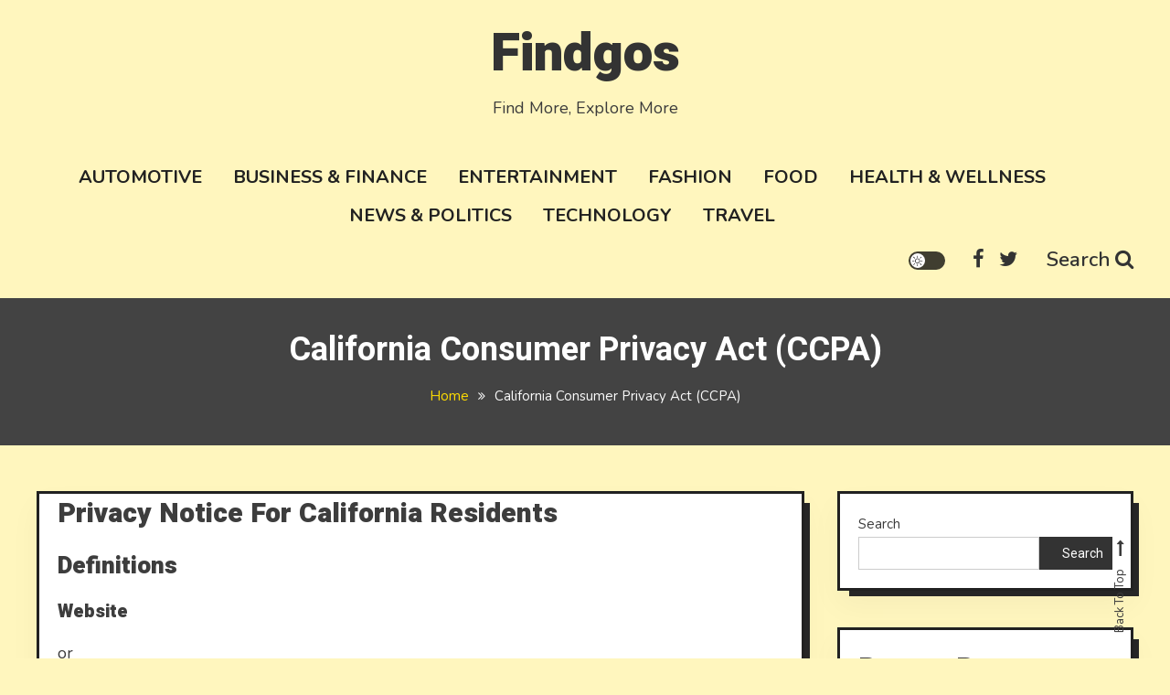

--- FILE ---
content_type: text/html; charset=UTF-8
request_url: https://findgos.com/california-consumer-privacy-act-ccpa/
body_size: 17528
content:
<!doctype html>
<html lang="en-US" prefix="og: https://ogp.me/ns#">
<head>
	<meta charset="UTF-8">
	<meta name="viewport" content="width=device-width, initial-scale=1">
	<link rel="profile" href="https://gmpg.org/xfn/11">

	
<!-- Search Engine Optimization by Rank Math - https://rankmath.com/ -->
<title>California Consumer Privacy Act (CCPA) - Findgos</title>
<meta name="description" content="or"/>
<meta name="robots" content="follow, index, max-snippet:-1, max-video-preview:-1, max-image-preview:large"/>
<link rel="canonical" href="https://findgos.com/california-consumer-privacy-act-ccpa/" />
<meta property="og:locale" content="en_US" />
<meta property="og:type" content="article" />
<meta property="og:title" content="California Consumer Privacy Act (CCPA) - Findgos" />
<meta property="og:description" content="or" />
<meta property="og:url" content="https://findgos.com/california-consumer-privacy-act-ccpa/" />
<meta property="og:site_name" content="Findgos" />
<meta name="twitter:card" content="summary_large_image" />
<meta name="twitter:title" content="California Consumer Privacy Act (CCPA) - Findgos" />
<meta name="twitter:description" content="or" />
<meta name="twitter:label1" content="Time to read" />
<meta name="twitter:data1" content="9 minutes" />
<!-- /Rank Math WordPress SEO plugin -->

<link rel='dns-prefetch' href='//fonts.googleapis.com' />
<link rel="alternate" type="application/rss+xml" title="Findgos &raquo; Feed" href="https://findgos.com/feed/" />
<link rel="alternate" type="application/rss+xml" title="Findgos &raquo; Comments Feed" href="https://findgos.com/comments/feed/" />
<link rel="alternate" title="oEmbed (JSON)" type="application/json+oembed" href="https://findgos.com/wp-json/oembed/1.0/embed?url=https%3A%2F%2Ffindgos.com%2Fcalifornia-consumer-privacy-act-ccpa%2F" />
<link rel="alternate" title="oEmbed (XML)" type="text/xml+oembed" href="https://findgos.com/wp-json/oembed/1.0/embed?url=https%3A%2F%2Ffindgos.com%2Fcalifornia-consumer-privacy-act-ccpa%2F&#038;format=xml" />
<style id='wp-img-auto-sizes-contain-inline-css' type='text/css'>
img:is([sizes=auto i],[sizes^="auto," i]){contain-intrinsic-size:3000px 1500px}
/*# sourceURL=wp-img-auto-sizes-contain-inline-css */
</style>
<style id='wp-emoji-styles-inline-css' type='text/css'>

	img.wp-smiley, img.emoji {
		display: inline !important;
		border: none !important;
		box-shadow: none !important;
		height: 1em !important;
		width: 1em !important;
		margin: 0 0.07em !important;
		vertical-align: -0.1em !important;
		background: none !important;
		padding: 0 !important;
	}
/*# sourceURL=wp-emoji-styles-inline-css */
</style>
<style id='wp-block-library-inline-css' type='text/css'>
:root{--wp-block-synced-color:#7a00df;--wp-block-synced-color--rgb:122,0,223;--wp-bound-block-color:var(--wp-block-synced-color);--wp-editor-canvas-background:#ddd;--wp-admin-theme-color:#007cba;--wp-admin-theme-color--rgb:0,124,186;--wp-admin-theme-color-darker-10:#006ba1;--wp-admin-theme-color-darker-10--rgb:0,107,160.5;--wp-admin-theme-color-darker-20:#005a87;--wp-admin-theme-color-darker-20--rgb:0,90,135;--wp-admin-border-width-focus:2px}@media (min-resolution:192dpi){:root{--wp-admin-border-width-focus:1.5px}}.wp-element-button{cursor:pointer}:root .has-very-light-gray-background-color{background-color:#eee}:root .has-very-dark-gray-background-color{background-color:#313131}:root .has-very-light-gray-color{color:#eee}:root .has-very-dark-gray-color{color:#313131}:root .has-vivid-green-cyan-to-vivid-cyan-blue-gradient-background{background:linear-gradient(135deg,#00d084,#0693e3)}:root .has-purple-crush-gradient-background{background:linear-gradient(135deg,#34e2e4,#4721fb 50%,#ab1dfe)}:root .has-hazy-dawn-gradient-background{background:linear-gradient(135deg,#faaca8,#dad0ec)}:root .has-subdued-olive-gradient-background{background:linear-gradient(135deg,#fafae1,#67a671)}:root .has-atomic-cream-gradient-background{background:linear-gradient(135deg,#fdd79a,#004a59)}:root .has-nightshade-gradient-background{background:linear-gradient(135deg,#330968,#31cdcf)}:root .has-midnight-gradient-background{background:linear-gradient(135deg,#020381,#2874fc)}:root{--wp--preset--font-size--normal:16px;--wp--preset--font-size--huge:42px}.has-regular-font-size{font-size:1em}.has-larger-font-size{font-size:2.625em}.has-normal-font-size{font-size:var(--wp--preset--font-size--normal)}.has-huge-font-size{font-size:var(--wp--preset--font-size--huge)}.has-text-align-center{text-align:center}.has-text-align-left{text-align:left}.has-text-align-right{text-align:right}.has-fit-text{white-space:nowrap!important}#end-resizable-editor-section{display:none}.aligncenter{clear:both}.items-justified-left{justify-content:flex-start}.items-justified-center{justify-content:center}.items-justified-right{justify-content:flex-end}.items-justified-space-between{justify-content:space-between}.screen-reader-text{border:0;clip-path:inset(50%);height:1px;margin:-1px;overflow:hidden;padding:0;position:absolute;width:1px;word-wrap:normal!important}.screen-reader-text:focus{background-color:#ddd;clip-path:none;color:#444;display:block;font-size:1em;height:auto;left:5px;line-height:normal;padding:15px 23px 14px;text-decoration:none;top:5px;width:auto;z-index:100000}html :where(.has-border-color){border-style:solid}html :where([style*=border-top-color]){border-top-style:solid}html :where([style*=border-right-color]){border-right-style:solid}html :where([style*=border-bottom-color]){border-bottom-style:solid}html :where([style*=border-left-color]){border-left-style:solid}html :where([style*=border-width]){border-style:solid}html :where([style*=border-top-width]){border-top-style:solid}html :where([style*=border-right-width]){border-right-style:solid}html :where([style*=border-bottom-width]){border-bottom-style:solid}html :where([style*=border-left-width]){border-left-style:solid}html :where(img[class*=wp-image-]){height:auto;max-width:100%}:where(figure){margin:0 0 1em}html :where(.is-position-sticky){--wp-admin--admin-bar--position-offset:var(--wp-admin--admin-bar--height,0px)}@media screen and (max-width:600px){html :where(.is-position-sticky){--wp-admin--admin-bar--position-offset:0px}}

/*# sourceURL=wp-block-library-inline-css */
</style><style id='wp-block-archives-inline-css' type='text/css'>
.wp-block-archives{box-sizing:border-box}.wp-block-archives-dropdown label{display:block}
/*# sourceURL=https://findgos.com/wp-includes/blocks/archives/style.min.css */
</style>
<style id='wp-block-categories-inline-css' type='text/css'>
.wp-block-categories{box-sizing:border-box}.wp-block-categories.alignleft{margin-right:2em}.wp-block-categories.alignright{margin-left:2em}.wp-block-categories.wp-block-categories-dropdown.aligncenter{text-align:center}.wp-block-categories .wp-block-categories__label{display:block;width:100%}
/*# sourceURL=https://findgos.com/wp-includes/blocks/categories/style.min.css */
</style>
<style id='wp-block-heading-inline-css' type='text/css'>
h1:where(.wp-block-heading).has-background,h2:where(.wp-block-heading).has-background,h3:where(.wp-block-heading).has-background,h4:where(.wp-block-heading).has-background,h5:where(.wp-block-heading).has-background,h6:where(.wp-block-heading).has-background{padding:1.25em 2.375em}h1.has-text-align-left[style*=writing-mode]:where([style*=vertical-lr]),h1.has-text-align-right[style*=writing-mode]:where([style*=vertical-rl]),h2.has-text-align-left[style*=writing-mode]:where([style*=vertical-lr]),h2.has-text-align-right[style*=writing-mode]:where([style*=vertical-rl]),h3.has-text-align-left[style*=writing-mode]:where([style*=vertical-lr]),h3.has-text-align-right[style*=writing-mode]:where([style*=vertical-rl]),h4.has-text-align-left[style*=writing-mode]:where([style*=vertical-lr]),h4.has-text-align-right[style*=writing-mode]:where([style*=vertical-rl]),h5.has-text-align-left[style*=writing-mode]:where([style*=vertical-lr]),h5.has-text-align-right[style*=writing-mode]:where([style*=vertical-rl]),h6.has-text-align-left[style*=writing-mode]:where([style*=vertical-lr]),h6.has-text-align-right[style*=writing-mode]:where([style*=vertical-rl]){rotate:180deg}
/*# sourceURL=https://findgos.com/wp-includes/blocks/heading/style.min.css */
</style>
<style id='wp-block-latest-comments-inline-css' type='text/css'>
ol.wp-block-latest-comments{box-sizing:border-box;margin-left:0}:where(.wp-block-latest-comments:not([style*=line-height] .wp-block-latest-comments__comment)){line-height:1.1}:where(.wp-block-latest-comments:not([style*=line-height] .wp-block-latest-comments__comment-excerpt p)){line-height:1.8}.has-dates :where(.wp-block-latest-comments:not([style*=line-height])),.has-excerpts :where(.wp-block-latest-comments:not([style*=line-height])){line-height:1.5}.wp-block-latest-comments .wp-block-latest-comments{padding-left:0}.wp-block-latest-comments__comment{list-style:none;margin-bottom:1em}.has-avatars .wp-block-latest-comments__comment{list-style:none;min-height:2.25em}.has-avatars .wp-block-latest-comments__comment .wp-block-latest-comments__comment-excerpt,.has-avatars .wp-block-latest-comments__comment .wp-block-latest-comments__comment-meta{margin-left:3.25em}.wp-block-latest-comments__comment-excerpt p{font-size:.875em;margin:.36em 0 1.4em}.wp-block-latest-comments__comment-date{display:block;font-size:.75em}.wp-block-latest-comments .avatar,.wp-block-latest-comments__comment-avatar{border-radius:1.5em;display:block;float:left;height:2.5em;margin-right:.75em;width:2.5em}.wp-block-latest-comments[class*=-font-size] a,.wp-block-latest-comments[style*=font-size] a{font-size:inherit}
/*# sourceURL=https://findgos.com/wp-includes/blocks/latest-comments/style.min.css */
</style>
<style id='wp-block-latest-posts-inline-css' type='text/css'>
.wp-block-latest-posts{box-sizing:border-box}.wp-block-latest-posts.alignleft{margin-right:2em}.wp-block-latest-posts.alignright{margin-left:2em}.wp-block-latest-posts.wp-block-latest-posts__list{list-style:none}.wp-block-latest-posts.wp-block-latest-posts__list li{clear:both;overflow-wrap:break-word}.wp-block-latest-posts.is-grid{display:flex;flex-wrap:wrap}.wp-block-latest-posts.is-grid li{margin:0 1.25em 1.25em 0;width:100%}@media (min-width:600px){.wp-block-latest-posts.columns-2 li{width:calc(50% - .625em)}.wp-block-latest-posts.columns-2 li:nth-child(2n){margin-right:0}.wp-block-latest-posts.columns-3 li{width:calc(33.33333% - .83333em)}.wp-block-latest-posts.columns-3 li:nth-child(3n){margin-right:0}.wp-block-latest-posts.columns-4 li{width:calc(25% - .9375em)}.wp-block-latest-posts.columns-4 li:nth-child(4n){margin-right:0}.wp-block-latest-posts.columns-5 li{width:calc(20% - 1em)}.wp-block-latest-posts.columns-5 li:nth-child(5n){margin-right:0}.wp-block-latest-posts.columns-6 li{width:calc(16.66667% - 1.04167em)}.wp-block-latest-posts.columns-6 li:nth-child(6n){margin-right:0}}:root :where(.wp-block-latest-posts.is-grid){padding:0}:root :where(.wp-block-latest-posts.wp-block-latest-posts__list){padding-left:0}.wp-block-latest-posts__post-author,.wp-block-latest-posts__post-date{display:block;font-size:.8125em}.wp-block-latest-posts__post-excerpt,.wp-block-latest-posts__post-full-content{margin-bottom:1em;margin-top:.5em}.wp-block-latest-posts__featured-image a{display:inline-block}.wp-block-latest-posts__featured-image img{height:auto;max-width:100%;width:auto}.wp-block-latest-posts__featured-image.alignleft{float:left;margin-right:1em}.wp-block-latest-posts__featured-image.alignright{float:right;margin-left:1em}.wp-block-latest-posts__featured-image.aligncenter{margin-bottom:1em;text-align:center}
/*# sourceURL=https://findgos.com/wp-includes/blocks/latest-posts/style.min.css */
</style>
<style id='wp-block-search-inline-css' type='text/css'>
.wp-block-search__button{margin-left:10px;word-break:normal}.wp-block-search__button.has-icon{line-height:0}.wp-block-search__button svg{height:1.25em;min-height:24px;min-width:24px;width:1.25em;fill:currentColor;vertical-align:text-bottom}:where(.wp-block-search__button){border:1px solid #ccc;padding:6px 10px}.wp-block-search__inside-wrapper{display:flex;flex:auto;flex-wrap:nowrap;max-width:100%}.wp-block-search__label{width:100%}.wp-block-search.wp-block-search__button-only .wp-block-search__button{box-sizing:border-box;display:flex;flex-shrink:0;justify-content:center;margin-left:0;max-width:100%}.wp-block-search.wp-block-search__button-only .wp-block-search__inside-wrapper{min-width:0!important;transition-property:width}.wp-block-search.wp-block-search__button-only .wp-block-search__input{flex-basis:100%;transition-duration:.3s}.wp-block-search.wp-block-search__button-only.wp-block-search__searchfield-hidden,.wp-block-search.wp-block-search__button-only.wp-block-search__searchfield-hidden .wp-block-search__inside-wrapper{overflow:hidden}.wp-block-search.wp-block-search__button-only.wp-block-search__searchfield-hidden .wp-block-search__input{border-left-width:0!important;border-right-width:0!important;flex-basis:0;flex-grow:0;margin:0;min-width:0!important;padding-left:0!important;padding-right:0!important;width:0!important}:where(.wp-block-search__input){appearance:none;border:1px solid #949494;flex-grow:1;font-family:inherit;font-size:inherit;font-style:inherit;font-weight:inherit;letter-spacing:inherit;line-height:inherit;margin-left:0;margin-right:0;min-width:3rem;padding:8px;text-decoration:unset!important;text-transform:inherit}:where(.wp-block-search__button-inside .wp-block-search__inside-wrapper){background-color:#fff;border:1px solid #949494;box-sizing:border-box;padding:4px}:where(.wp-block-search__button-inside .wp-block-search__inside-wrapper) .wp-block-search__input{border:none;border-radius:0;padding:0 4px}:where(.wp-block-search__button-inside .wp-block-search__inside-wrapper) .wp-block-search__input:focus{outline:none}:where(.wp-block-search__button-inside .wp-block-search__inside-wrapper) :where(.wp-block-search__button){padding:4px 8px}.wp-block-search.aligncenter .wp-block-search__inside-wrapper{margin:auto}.wp-block[data-align=right] .wp-block-search.wp-block-search__button-only .wp-block-search__inside-wrapper{float:right}
/*# sourceURL=https://findgos.com/wp-includes/blocks/search/style.min.css */
</style>
<style id='wp-block-group-inline-css' type='text/css'>
.wp-block-group{box-sizing:border-box}:where(.wp-block-group.wp-block-group-is-layout-constrained){position:relative}
/*# sourceURL=https://findgos.com/wp-includes/blocks/group/style.min.css */
</style>
<style id='global-styles-inline-css' type='text/css'>
:root{--wp--preset--aspect-ratio--square: 1;--wp--preset--aspect-ratio--4-3: 4/3;--wp--preset--aspect-ratio--3-4: 3/4;--wp--preset--aspect-ratio--3-2: 3/2;--wp--preset--aspect-ratio--2-3: 2/3;--wp--preset--aspect-ratio--16-9: 16/9;--wp--preset--aspect-ratio--9-16: 9/16;--wp--preset--color--black: #000000;--wp--preset--color--cyan-bluish-gray: #abb8c3;--wp--preset--color--white: #ffffff;--wp--preset--color--pale-pink: #f78da7;--wp--preset--color--vivid-red: #cf2e2e;--wp--preset--color--luminous-vivid-orange: #ff6900;--wp--preset--color--luminous-vivid-amber: #fcb900;--wp--preset--color--light-green-cyan: #7bdcb5;--wp--preset--color--vivid-green-cyan: #00d084;--wp--preset--color--pale-cyan-blue: #8ed1fc;--wp--preset--color--vivid-cyan-blue: #0693e3;--wp--preset--color--vivid-purple: #9b51e0;--wp--preset--gradient--vivid-cyan-blue-to-vivid-purple: linear-gradient(135deg,rgb(6,147,227) 0%,rgb(155,81,224) 100%);--wp--preset--gradient--light-green-cyan-to-vivid-green-cyan: linear-gradient(135deg,rgb(122,220,180) 0%,rgb(0,208,130) 100%);--wp--preset--gradient--luminous-vivid-amber-to-luminous-vivid-orange: linear-gradient(135deg,rgb(252,185,0) 0%,rgb(255,105,0) 100%);--wp--preset--gradient--luminous-vivid-orange-to-vivid-red: linear-gradient(135deg,rgb(255,105,0) 0%,rgb(207,46,46) 100%);--wp--preset--gradient--very-light-gray-to-cyan-bluish-gray: linear-gradient(135deg,rgb(238,238,238) 0%,rgb(169,184,195) 100%);--wp--preset--gradient--cool-to-warm-spectrum: linear-gradient(135deg,rgb(74,234,220) 0%,rgb(151,120,209) 20%,rgb(207,42,186) 40%,rgb(238,44,130) 60%,rgb(251,105,98) 80%,rgb(254,248,76) 100%);--wp--preset--gradient--blush-light-purple: linear-gradient(135deg,rgb(255,206,236) 0%,rgb(152,150,240) 100%);--wp--preset--gradient--blush-bordeaux: linear-gradient(135deg,rgb(254,205,165) 0%,rgb(254,45,45) 50%,rgb(107,0,62) 100%);--wp--preset--gradient--luminous-dusk: linear-gradient(135deg,rgb(255,203,112) 0%,rgb(199,81,192) 50%,rgb(65,88,208) 100%);--wp--preset--gradient--pale-ocean: linear-gradient(135deg,rgb(255,245,203) 0%,rgb(182,227,212) 50%,rgb(51,167,181) 100%);--wp--preset--gradient--electric-grass: linear-gradient(135deg,rgb(202,248,128) 0%,rgb(113,206,126) 100%);--wp--preset--gradient--midnight: linear-gradient(135deg,rgb(2,3,129) 0%,rgb(40,116,252) 100%);--wp--preset--font-size--small: 13px;--wp--preset--font-size--medium: 20px;--wp--preset--font-size--large: 36px;--wp--preset--font-size--x-large: 42px;--wp--preset--spacing--20: 0.44rem;--wp--preset--spacing--30: 0.67rem;--wp--preset--spacing--40: 1rem;--wp--preset--spacing--50: 1.5rem;--wp--preset--spacing--60: 2.25rem;--wp--preset--spacing--70: 3.38rem;--wp--preset--spacing--80: 5.06rem;--wp--preset--shadow--natural: 6px 6px 9px rgba(0, 0, 0, 0.2);--wp--preset--shadow--deep: 12px 12px 50px rgba(0, 0, 0, 0.4);--wp--preset--shadow--sharp: 6px 6px 0px rgba(0, 0, 0, 0.2);--wp--preset--shadow--outlined: 6px 6px 0px -3px rgb(255, 255, 255), 6px 6px rgb(0, 0, 0);--wp--preset--shadow--crisp: 6px 6px 0px rgb(0, 0, 0);}:where(.is-layout-flex){gap: 0.5em;}:where(.is-layout-grid){gap: 0.5em;}body .is-layout-flex{display: flex;}.is-layout-flex{flex-wrap: wrap;align-items: center;}.is-layout-flex > :is(*, div){margin: 0;}body .is-layout-grid{display: grid;}.is-layout-grid > :is(*, div){margin: 0;}:where(.wp-block-columns.is-layout-flex){gap: 2em;}:where(.wp-block-columns.is-layout-grid){gap: 2em;}:where(.wp-block-post-template.is-layout-flex){gap: 1.25em;}:where(.wp-block-post-template.is-layout-grid){gap: 1.25em;}.has-black-color{color: var(--wp--preset--color--black) !important;}.has-cyan-bluish-gray-color{color: var(--wp--preset--color--cyan-bluish-gray) !important;}.has-white-color{color: var(--wp--preset--color--white) !important;}.has-pale-pink-color{color: var(--wp--preset--color--pale-pink) !important;}.has-vivid-red-color{color: var(--wp--preset--color--vivid-red) !important;}.has-luminous-vivid-orange-color{color: var(--wp--preset--color--luminous-vivid-orange) !important;}.has-luminous-vivid-amber-color{color: var(--wp--preset--color--luminous-vivid-amber) !important;}.has-light-green-cyan-color{color: var(--wp--preset--color--light-green-cyan) !important;}.has-vivid-green-cyan-color{color: var(--wp--preset--color--vivid-green-cyan) !important;}.has-pale-cyan-blue-color{color: var(--wp--preset--color--pale-cyan-blue) !important;}.has-vivid-cyan-blue-color{color: var(--wp--preset--color--vivid-cyan-blue) !important;}.has-vivid-purple-color{color: var(--wp--preset--color--vivid-purple) !important;}.has-black-background-color{background-color: var(--wp--preset--color--black) !important;}.has-cyan-bluish-gray-background-color{background-color: var(--wp--preset--color--cyan-bluish-gray) !important;}.has-white-background-color{background-color: var(--wp--preset--color--white) !important;}.has-pale-pink-background-color{background-color: var(--wp--preset--color--pale-pink) !important;}.has-vivid-red-background-color{background-color: var(--wp--preset--color--vivid-red) !important;}.has-luminous-vivid-orange-background-color{background-color: var(--wp--preset--color--luminous-vivid-orange) !important;}.has-luminous-vivid-amber-background-color{background-color: var(--wp--preset--color--luminous-vivid-amber) !important;}.has-light-green-cyan-background-color{background-color: var(--wp--preset--color--light-green-cyan) !important;}.has-vivid-green-cyan-background-color{background-color: var(--wp--preset--color--vivid-green-cyan) !important;}.has-pale-cyan-blue-background-color{background-color: var(--wp--preset--color--pale-cyan-blue) !important;}.has-vivid-cyan-blue-background-color{background-color: var(--wp--preset--color--vivid-cyan-blue) !important;}.has-vivid-purple-background-color{background-color: var(--wp--preset--color--vivid-purple) !important;}.has-black-border-color{border-color: var(--wp--preset--color--black) !important;}.has-cyan-bluish-gray-border-color{border-color: var(--wp--preset--color--cyan-bluish-gray) !important;}.has-white-border-color{border-color: var(--wp--preset--color--white) !important;}.has-pale-pink-border-color{border-color: var(--wp--preset--color--pale-pink) !important;}.has-vivid-red-border-color{border-color: var(--wp--preset--color--vivid-red) !important;}.has-luminous-vivid-orange-border-color{border-color: var(--wp--preset--color--luminous-vivid-orange) !important;}.has-luminous-vivid-amber-border-color{border-color: var(--wp--preset--color--luminous-vivid-amber) !important;}.has-light-green-cyan-border-color{border-color: var(--wp--preset--color--light-green-cyan) !important;}.has-vivid-green-cyan-border-color{border-color: var(--wp--preset--color--vivid-green-cyan) !important;}.has-pale-cyan-blue-border-color{border-color: var(--wp--preset--color--pale-cyan-blue) !important;}.has-vivid-cyan-blue-border-color{border-color: var(--wp--preset--color--vivid-cyan-blue) !important;}.has-vivid-purple-border-color{border-color: var(--wp--preset--color--vivid-purple) !important;}.has-vivid-cyan-blue-to-vivid-purple-gradient-background{background: var(--wp--preset--gradient--vivid-cyan-blue-to-vivid-purple) !important;}.has-light-green-cyan-to-vivid-green-cyan-gradient-background{background: var(--wp--preset--gradient--light-green-cyan-to-vivid-green-cyan) !important;}.has-luminous-vivid-amber-to-luminous-vivid-orange-gradient-background{background: var(--wp--preset--gradient--luminous-vivid-amber-to-luminous-vivid-orange) !important;}.has-luminous-vivid-orange-to-vivid-red-gradient-background{background: var(--wp--preset--gradient--luminous-vivid-orange-to-vivid-red) !important;}.has-very-light-gray-to-cyan-bluish-gray-gradient-background{background: var(--wp--preset--gradient--very-light-gray-to-cyan-bluish-gray) !important;}.has-cool-to-warm-spectrum-gradient-background{background: var(--wp--preset--gradient--cool-to-warm-spectrum) !important;}.has-blush-light-purple-gradient-background{background: var(--wp--preset--gradient--blush-light-purple) !important;}.has-blush-bordeaux-gradient-background{background: var(--wp--preset--gradient--blush-bordeaux) !important;}.has-luminous-dusk-gradient-background{background: var(--wp--preset--gradient--luminous-dusk) !important;}.has-pale-ocean-gradient-background{background: var(--wp--preset--gradient--pale-ocean) !important;}.has-electric-grass-gradient-background{background: var(--wp--preset--gradient--electric-grass) !important;}.has-midnight-gradient-background{background: var(--wp--preset--gradient--midnight) !important;}.has-small-font-size{font-size: var(--wp--preset--font-size--small) !important;}.has-medium-font-size{font-size: var(--wp--preset--font-size--medium) !important;}.has-large-font-size{font-size: var(--wp--preset--font-size--large) !important;}.has-x-large-font-size{font-size: var(--wp--preset--font-size--x-large) !important;}
/*# sourceURL=global-styles-inline-css */
</style>

<style id='classic-theme-styles-inline-css' type='text/css'>
/*! This file is auto-generated */
.wp-block-button__link{color:#fff;background-color:#32373c;border-radius:9999px;box-shadow:none;text-decoration:none;padding:calc(.667em + 2px) calc(1.333em + 2px);font-size:1.125em}.wp-block-file__button{background:#32373c;color:#fff;text-decoration:none}
/*# sourceURL=/wp-includes/css/classic-themes.min.css */
</style>
<link rel='stylesheet' id='contact-form-7-css' href='https://findgos.com/wp-content/plugins/contact-form-7/includes/css/styles.css?ver=6.1.4' type='text/css' media='all' />
<link rel='stylesheet' id='crp-style-rounded-thumbs-css' href='https://findgos.com/wp-content/plugins/contextual-related-posts/css/rounded-thumbs.min.css?ver=3.5.2' type='text/css' media='all' />
<style id='crp-style-rounded-thumbs-inline-css' type='text/css'>

			.crp_related.crp-rounded-thumbs a {
				width: 150px;
                height: 150px;
				text-decoration: none;
			}
			.crp_related.crp-rounded-thumbs img {
				max-width: 150px;
				margin: auto;
			}
			.crp_related.crp-rounded-thumbs .crp_title {
				width: 100%;
			}
			
/*# sourceURL=crp-style-rounded-thumbs-inline-css */
</style>
<link rel='stylesheet' id='saaya-fonts-css' href='https://fonts.googleapis.com/css?family=Yanone+Kaffeesatz%3A400%2C700%7CRoboto%3A300%2C400%2C400i%2C500%2C700&#038;subset=latin%2Clatin-ext' type='text/css' media='all' />
<link rel='stylesheet' id='font-awesome-css' href='https://findgos.com/wp-content/themes/saaya/assets/library/font-awesome/css/font-awesome.min.css?ver=4.7.0' type='text/css' media='all' />
<link rel='stylesheet' id='animate-css' href='https://findgos.com/wp-content/themes/saaya/assets/library/animate/animate.min.css?ver=3.5.1' type='text/css' media='all' />
<link rel='stylesheet' id='preloader-css' href='https://findgos.com/wp-content/themes/saaya/assets/css/mt-preloader.css?ver=1.0.4' type='text/css' media='all' />
<link rel='stylesheet' id='saaya-blogger-google-font-css' href='https://fonts.googleapis.com/css?family=Heebo%3A700%2C900%7CNunito%3A400%2C%2C600%2C700&#038;subset=latin%2Clatin-ext' type='text/css' media='all' />
<link rel='stylesheet' id='saaya-parent-style-css' href='https://findgos.com/wp-content/themes/saaya/style.css?ver=1.0.4' type='text/css' media='all' />
<link rel='stylesheet' id='saaya-parent-responsive-css' href='https://findgos.com/wp-content/themes/saaya/assets/css/mt-responsive.css?ver=1.0.4' type='text/css' media='all' />
<link rel='stylesheet' id='saaya-blogger-style-css' href='https://findgos.com/wp-content/themes/saaya-blogger/style.css?ver=1.0.4' type='text/css' media='all' />
<style id='saaya-blogger-style-inline-css' type='text/css'>
.edit-link .post-edit-link,.reply .comment-reply-link,.widget_search .search-submit,.mt-menu-search .mt-form-wrap .search-form .search-submit:hover,article.sticky::before,.post-format-media--quote,.saaya_social_media a:hover,.sk-spinner-pulse,.search-no-results input[type='submit']{background:#FFDD00}
a,a:hover,a:focus,a:active,.entry-cat .cat-links a:hover,.entry-cat a:hover,.entry-footer a:hover,.comment-author .fn .url:hover,.commentmetadata .comment-edit-link,#cancel-comment-reply-link,#cancel-comment-reply-link:before,.logged-in-as a,.widget a:hover,.widget a:hover::before,.widget li:hover::before,.mt-social-icon-wrap li a:hover,#site-navigation ul li a:hover,.banner-sub-title,.entry-title a:hover,.cat-links a:hover,.entry-footer .mt-readmore-btn:hover,.btn-wrapper a:hover,.mt-readmore-btn:hover,.navigation.pagination .nav-links .page-numbers.current,.navigation.pagination .nav-links a.page-numbers:hover,#footer-menu li a:hover,.saaya_latest_posts .mt-post-title a:hover,#mt-scrollup:hover,.menu-toggle:hover,#site-navigation ul li:hover > a,#site-navigation ul li.current-menu-item > a,#site-navigation ul li.current_page_ancestor > a,#site-navigation ul li.current_page_item > a,.mt-form-close a:hover,.site-mode--dark .widget a:hover,.site-mode--dark .widget a:hover:before{color:#FFDD00}
.widget_search .search-submit,.widget_search .search-submit:hover,.navigation.pagination .nav-links .page-numbers.current,.navigation.pagination .nav-links a.page-numbers:hover,.error-404.not-found,.saaya_social_media a:hover,.search-no-results input[type='submit'],.search-no-results input[type='submit']:hover{border-color:#FFDD00}
body{background-color:#FFF6BE}
/*# sourceURL=saaya-blogger-style-inline-css */
</style>
<script type="text/javascript" src="https://findgos.com/wp-includes/js/jquery/jquery.min.js?ver=3.7.1" id="jquery-core-js"></script>
<script type="text/javascript" src="https://findgos.com/wp-includes/js/jquery/jquery-migrate.min.js?ver=3.4.1" id="jquery-migrate-js"></script>
<link rel="https://api.w.org/" href="https://findgos.com/wp-json/" /><link rel="alternate" title="JSON" type="application/json" href="https://findgos.com/wp-json/wp/v2/pages/13" /><link rel="EditURI" type="application/rsd+xml" title="RSD" href="https://findgos.com/xmlrpc.php?rsd" />
<meta name="generator" content="WordPress 6.9" />
<link rel='shortlink' href='https://findgos.com/?p=13' />
<style id="kirki-inline-styles"></style></head>

<body data-rsssl=1 class="wp-singular page-template-default page page-id-13 wp-theme-saaya wp-child-theme-saaya-blogger site-layout--wide site-mode--light right-sidebar">
<a class="skip-link screen-reader-text" href="#content">Skip to content</a>
        <div id="preloader-background">
            <div class="preloader-wrapper">
                <div class="sk-spinner sk-spinner-pulse"></div>
            </div><!-- .preloader-wrapper -->
        </div><!-- #preloader-background -->

<div id="page" class="site">

	<header id="masthead" class="site-header"><div class="mt-logo-row-wrapper clearfix"><div class="mt-container">		<div class="site-branding">
							<p class="site-title"><a href="https://findgos.com/" rel="home">Findgos</a></p>
							<p class="site-description">Find More, Explore More</p>
					</div><!-- .site-branding -->
<div class="mt-social-menu-wrapper">		
		<div class="mt-header-menu-wrap">
			<a class="menu-toggle" href="javascript:void(0)"><i class="fa fa-navicon"></i>Menu</a>
			<nav id="site-navigation" class="main-navigation">
				<div class="menu-main-container"><ul id="primary-menu" class="menu"><li id="menu-item-16" class="menu-item menu-item-type-taxonomy menu-item-object-category menu-item-16"><a href="https://findgos.com/category/automotive/">Automotive</a></li>
<li id="menu-item-17" class="menu-item menu-item-type-taxonomy menu-item-object-category menu-item-17"><a href="https://findgos.com/category/business-finance/">Business &amp; Finance</a></li>
<li id="menu-item-18" class="menu-item menu-item-type-taxonomy menu-item-object-category menu-item-18"><a href="https://findgos.com/category/entertainment/">Entertainment</a></li>
<li id="menu-item-19" class="menu-item menu-item-type-taxonomy menu-item-object-category menu-item-19"><a href="https://findgos.com/category/fashion/">Fashion</a></li>
<li id="menu-item-20" class="menu-item menu-item-type-taxonomy menu-item-object-category menu-item-20"><a href="https://findgos.com/category/food/">Food</a></li>
<li id="menu-item-21" class="menu-item menu-item-type-taxonomy menu-item-object-category menu-item-21"><a href="https://findgos.com/category/health-wellness/">Health &amp; Wellness</a></li>
<li id="menu-item-22" class="menu-item menu-item-type-taxonomy menu-item-object-category menu-item-22"><a href="https://findgos.com/category/news-politics/">News &amp; Politics</a></li>
<li id="menu-item-23" class="menu-item menu-item-type-taxonomy menu-item-object-category menu-item-23"><a href="https://findgos.com/category/technology/">Technology</a></li>
<li id="menu-item-24" class="menu-item menu-item-type-taxonomy menu-item-object-category menu-item-24"><a href="https://findgos.com/category/travel/">Travel</a></li>
</ul></div>			</nav><!-- #site-navigation -->
		</div><!-- .mt-header-menu-wrap -->
<div class="mt-social-search-wrapper">				<div  class="mt-saaya-site-mode-wrap">
	                <a id="mode-switcher" class="light-mode" data-site-mode="light-mode" href="#">
	                    <span class="mt-site-mode-icon">site mode button</span>
	                </a>
	            </div><!-- #saaya-site-mode-wrap -->
					<div class="mt-social-wrapper">
			<span class="mt-follow-title">Follow Us: </span>
			
			<ul class="mt-social-icon-wrap">
				
							<li class="mt-social-icon">
								<a href="#">
									<i class="fa fa-facebook"></i>
								</a>
							</li>

				
							<li class="mt-social-icon">
								<a href="#">
									<i class="fa fa-twitter"></i>
								</a>
							</li>

							</ul>

		</div>
		<div class="mt-menu-search">
			<div class="mt-search-icon"><a href="javascript:void(0)">Search<i class="fa fa-search"></i></a></div>
			<div class="mt-form-wrap">
				<div class="mt-form-close"><a href="javascript:void(0)"><i class="fa fa-close"></i></a></div>
				<form role="search" method="get" class="search-form" action="https://findgos.com/">
				<label>
					<span class="screen-reader-text">Search for:</span>
					<input type="search" class="search-field" placeholder="Search &hellip;" value="" name="s" />
				</label>
				<input type="submit" class="search-submit" value="Search" />
			</form>			</div>
		</div>
</div><!-- .mt-social-search-wrapper --></div><!--.mt-social-menu-wrapper --></div><!-- .mt-container --></div><!--.mt-logo-row-wrapper --></header><!-- #masthead -->		<div class="custom-header no-bg-img" >
            <div class="mt-container">
<h1 class="entry-title">California Consumer Privacy Act (CCPA)</h1>		<nav id="breadcrumb" class="mt-breadcrumb">
			<div role="navigation" aria-label="Breadcrumbs" class="breadcrumb-trail breadcrumbs" itemprop="breadcrumb"><div class="mt-container"><ul class="trail-items" itemscope itemtype="http://schema.org/BreadcrumbList"><meta name="numberOfItems" content="2" /><meta name="itemListOrder" content="Ascending" /><li itemprop="itemListElement" itemscope itemtype="http://schema.org/ListItem" class="trail-item trail-begin"><a href="https://findgos.com/" rel="home" itemprop="item"><span itemprop="name">Home</span></a><meta itemprop="position" content="1" /></li><li itemprop="itemListElement" itemscope itemtype="http://schema.org/ListItem" class="trail-item trail-end"><span itemprop="item"><span itemprop="name">California Consumer Privacy Act (CCPA)</span></span><meta itemprop="position" content="2" /></li></ul></div></div>		</nav>
			</div><!-- .mt-container -->
		</div><!-- .custom-header -->

	<div id="content" class="site-content">
		<div class="mt-container">
		
	<div id="primary" class="content-area">
		<main id="main" class="site-main">

		
<article id="post-13" class="post-13 page type-page status-publish hentry">

	
	<div class="entry-content">
		<h2>Privacy Notice For California Residents</h2>
<h3>Definitions</h3>
<h4>Website</h4>
<p>or</p>
<h4>Owner (or We)</h4>
<p>Indicates the natural person(s) or legal entity that provides this Website to Users.</p>
<h4>User (or You)</h4>
<p>Indicates any natural person or legal entity using this Website.</p>
<p>This Privacy Notice for California Residents supplements the information contained in the Website&#8217;s Privacy Policy and applies solely to all visitors, users, and others who reside in the State of California. We adopted this notice to comply with the California Consumer Privacy Act of 2018 (CCPA) and any terms defined in the CCPA have the same meaning when used in this notice.</p>
<h3>Information We Collect</h3>
<p>The Website collects information that identifies, relates to, describes, references, is capable of being associated with, or could reasonably be linked, directly or indirectly, with a particular consumer or device (&#8221;personal information&#8221;).</p>
<p>In particular, Website has collected the following categories of personal information from its consumers within the last 12 months:</p>
<table>
<thead>
<tr>
<th>Category</th>
<th>Examples</th>
<th>Collected</th>
</tr>
</thead>
<tbody>
<tr>
<td>A. Identifiers.</td>
<td>A real name, alias, postal address, unique personal identifier, online identifier, Internet Protocol address, email address, account name, Social Security number, driver&#8217;s license number, passport number, or other similar identifiers.</td>
<td>YES</td>
</tr>
<tr>
<td>B. Personal information categories listed in the California Customer Records statute (Cal. Civ. Code § 1798.80(e)).</td>
<td>A name, signature, Social Security number, physical characteristics or description, address, telephone number, passport number, driver&#8217;s license or state identification card number, insurance policy number, education, employment, employment history, bank account number, credit card number, debit card number, or any other financial information, medical information, or health insurance information.</td>
<td>YES</td>
</tr>
<tr>
<td>C. Protected classification characteristics under California or federal law.</td>
<td>Age (40 years or older), race, color, ancestry, national origin, citizenship, religion or creed, marital status, medical condition, physical or mental disability, sex (including gender, gender identity, gender expression, pregnancy or childbirth and related medical conditions), sexual orientation, veteran or military status, genetic information (including familial genetic information).</td>
<td>YES</td>
</tr>
<tr>
<td>D. Commercial information.</td>
<td>Records of personal property, products or services purchased, obtained, or considered, or other purchasing or consuming histories or tendencies.</td>
<td>YES</td>
</tr>
<tr>
<td>E. Biometric information.</td>
<td>Genetic, physiological, behavioral, and biological characteristics, or activity patterns used to extract a template or other identifier or identifying information, such as fingerprints, faceprints, and voiceprints, iris or retina scans, keystroke, gait, or other physical patterns, and sleep, health, or exercise data.</td>
<td>YES</td>
</tr>
<tr>
<td>F. Internet or other similar network activity.</td>
<td>Browsing history, search history, information on a consumer&#8217;s interaction with a Website, application, or advertisement.</td>
<td>YES</td>
</tr>
<tr>
<td>G. Geolocation data.</td>
<td>Physical location or movements.</td>
<td>YES</td>
</tr>
<tr>
<td>H. Sensory data.</td>
<td>Audio, electronic, visual, thermal, olfactory, or similar information.</td>
<td>YES</td>
</tr>
<tr>
<td>I. Professional or employment-related information.</td>
<td>Current or past job history or performance evaluations.</td>
<td>YES</td>
</tr>
<tr>
<td>J. Non-public education information (per the Family Educational Rights and Privacy Act (20 U.S.C. Section 1232g, 34 C.F.R. Part 99)).</td>
<td>Education records directly related to a student maintained by an educational institution or party acting on its behalf, such as grades, transcripts, class lists, student schedules, student identification codes, student financial information, or student disciplinary records.</td>
<td>YES</td>
</tr>
<tr>
<td>K. Inferences drawn from other personal information.</td>
<td>Profile reflecting a person&#8217;s preferences, characteristics, psychological trends, predispositions, behavior, attitudes, intelligence, abilities, and aptitudes.</td>
<td>YES</td>
</tr>
</tbody>
</table>
<p>Personal information does not include:</p>
<ul>
<li>Publicly available information from government records.</li>
<li>Deidentified or aggregated consumer information.</li>
<li>Information excluded from the CCPA&#8217;s scope, like certain health or medical information and other categories of information protected by different laws.</li>
</ul>
<p>We obtain the categories of personal information listed above from the following categories of sources:</p>
<ul>
<li>Directly from you. For example, from forms you complete or products and services you purchase.</li>
<li>Indirectly from you. For example, from observing your actions on our Website.</li>
</ul>
<h3>Use of Personal Information</h3>
<p>We may use or disclose the personal information we collect for one or more of the following business purposes:</p>
<ul>
<li>To fulfill or meet the reason you provided the information. For example, if you share your name and contact information to request a price quote or ask a question about our services, we will use that personal information to respond to your inquiry. If you provide your personal information to purchase a product or service, we will use that information to process your payment and facilitate delivery. We may also save your information to facilitate new product orders or process returns.</li>
<li>To process your requests, purchases, transactions, and payments and prevent transactional fraud.</li>
<li>To provide you with support and to respond to your inquiries, including to investigate and address your concerns and monitor and improve our responses.</li>
<li>To respond to law enforcement requests and as required by applicable law, court order, or governmental regulations.</li>
<li>As described to you when collecting your personal information or as otherwise set forth in the CCPA.</li>
<li>To evaluate or conduct a merger, divestiture, restructuring, reorganization, dissolution, or other sale or transfer of some or all of our or our affiliates&#8217; assets in which personal information held by us or our affiliates about our Website users is among the assets transferred.</li>
</ul>
<p>We will not collect additional categories of personal information or use the personal information we collect for materially different, unrelated, or incompatible purposes without providing you notice.</p>
<h3>Sharing Personal Information</h3>
<p>We may disclose your personal information to a third party for a business purpose. When we disclose personal information for a business purpose, we enter a contract that describes the purpose and requires the recipient to both keep that personal information confidential and not use it for any purpose except performing the contract.</p>
<p>We share your personal information with the following categories of third parties:</p>
<ul>
<li>Service providers.</li>
<li>Data Aggregators.</li>
</ul>
<p>[wpl_cookie_details]</p>
<h3>Your Rights and Choices</h3>
<p>The CCPA provides consumers (California residents) with specific rights regarding their personal information. This section describes your CCPA rights and explains how to exercise those rights.</p>
<h4>Access to Specific Information and Data Portability Rights</h4>
<p>You have the right to request that we disclose certain information to you about our collection and use of your personal information over the past 12 months. Once we receive and confirm your verifiable consumer request (see Exercising Access, Data Portability, and Deletion Rights), we will disclose to you:</p>
<ul>
<li>The categories of personal information we&#8217;ve collected about you.</li>
<li>The categories of sources for the personal information we&#8217;ve collected about you.</li>
<li>Our business or commercial purpose for collecting or selling that personal information.</li>
<li>The categories of third parties with whom we share that personal information.</li>
<li>The specific pieces of personal information we’ve collected about you (also called a data portability request).</li>
<li>If we sold or disclosed your personal information for a business purpose, two separate lists disclosing:
<ul>
<li>sales, identifying the personal information categories that each category of recipient purchased; and</li>
<li>disclosures for a business purpose, identifying the personal information categories that each category of recipient obtained.</li>
</ul>
</li>
</ul>
<h4>Deletion Request Rights</h4>
<p>You have the right to request that we delete any of your personal information that we collected from you and retained, subject to certain exceptions. Once we receive and confirm your verifiable consumer request (see Exercising Access, Data Portability, and Deletion Rights), we will delete (and direct our service providers to delete) your personal information from our records, unless an exception applies.</p>
<p>We may deny your deletion request if retaining the information is necessary for us or our service provider(s) to:</p>
<ul>
<li>Complete the transaction for which we collected the personal information, provide a good or service that you requested, take actions reasonably anticipated within the context of our ongoing business relationship with you, or otherwise perform our contract with you.</li>
<li>Detect security incidents, protect against malicious, deceptive, fraudulent, or illegal activity, or prosecute those responsible for such activities.</li>
<li>Debug products to identify and repair errors that impair existing intended functionality.</li>
<li>Comply with the California Electronic Communications Privacy Act (Cal. Penal Code § 1546 seq.). Enable solely internal uses that are reasonably aligned with consumer expectations based on your relationship with us.</li>
<li>Comply with a legal obligation.</li>
<li>Make other internal and lawful uses of that information that are compatible with the context in which you provided it.</li>
</ul>
<h4>Exercising Access, Data Portability, and Deletion Rights</h4>
<p>To exercise the access, data portability, and deletion rights described above, please submit a verifiable consumer request to us by either:</p>
<ul>
<li>Calling us at</li>
<li>Emailing us at</li>
</ul>
<p>Only you, or a person registered with the California Secretary of State that you authorize to act on your behalf, may make a verifiable consumer request related to your personal information. You may also make a verifiable consumer request on behalf of your minor child.</p>
<p>You may only make a verifiable consumer request for access or data portability twice within a 12-month period. The verifiable consumer request must:</p>
<ul>
<li>Provide sufficient information that allows us to reasonably verify you are the person about whom we&#8217;ve collected personal information or an authorized representative.</li>
<li>Describe your request with sufficient detail that allows us to properly understand, evaluate, and respond to it.</li>
</ul>
<p>We cannot respond to your request or provide you with personal information if we cannot verify your identity or authority to make the request and confirm the personal information relates to you.</p>
<p>Making a verifiable consumer request does not require you to create an account with us.</p>
<p>We will only use personal information provided in a verifiable consumer request to verify the requestor&#8217;s identity or authority to make the request.</p>
<h4>Response Timing and Format</h4>
<p>We endeavor to respond to a verifiable consumer request within forty-five (45) days of its receipt. If we require more time, we will inform you of the reason and extension period in writing.</p>
<p>We will deliver our written response by mail or electronically, at your option.</p>
<p>Any disclosures we provide will only cover the 12-month period preceding the verifiable consumer request&#8217;s receipt. The response we provide will also explain the reasons we cannot comply with a request, if applicable. For data portability requests, we will select a format to provide your personal information that is readily useable and should allow you to transmit the information from one entity to another entity without hindrance.</p>
<p>We do not charge a fee to process or respond to your verifiable consumer request unless it is excessive, repetitive, or manifestly unfounded. If we determine that the request warrants a fee, we will tell you why we made that decision and provide you with a cost estimate before completing your request.</p>
<h4>Personal Information Sales</h4>
<p>We will not sell your personal information to any party. If in the future, we anticipate selling your personal information to any party, we will provide you with the opt-out and opt-in rights required by the CCPA.</p>
<h3>Non-Discrimination</h3>
<p>We will not discriminate against you for exercising any of your CCPA rights. Unless permitted by the CCPA, we will not:</p>
<ul>
<li>Deny you goods or services.</li>
<li>Charge you different prices or rates for goods or services, including through granting discounts or other benefits, or imposing penalties.</li>
<li>Provide you a different level or quality of goods or services.</li>
<li>Suggest that you may receive a different price or rate for goods or services or a different level or quality of goods or services.</li>
</ul>
<h3>Other California Privacy Rights</h3>
<p>California&#8217;s &#8221;Shine the Light&#8221; law (Civil Code Section § 1798.83) permits users of our Website that are California residents to request certain information regarding our disclosure of personal information to third parties for their direct marketing purposes. To make such a request, please send an email to [Email].</p>
<h3>Changes to Our Privacy Notice</h3>
<p>We reserve the right to amend this privacy notice at our discretion and at any time. When we make changes to this privacy notice, we will post the updated notice on our Website and update the notice&#8217;s effective date. Your continued use of our Website following the posting of changes constitutes your acceptance of such changes.</p>
<h3>Contact Information</h3>
<p>If you have any questions or comments about this notice, the ways in which we collect and use your information described below and in our Privacy Policy, your choices and rights regarding such use, or wish to exercise your rights under California law, please do not hesitate to contact us at:</p>
<ul>
<li>Phone:</li>
<li>Website:</li>
<li>Email:</li>
</ul>
<div class="crp_related     crp-rounded-thumbs"><h2>Related Posts:</h2><ul><li><a href="https://findgos.com/the-comprehensive-guide-to-enhancing-health-with-supplements/"     class="crp_link post-2444"><figure><img  width="90" height="150"  src="https://findgos.com/wp-content/uploads/2024/05/9524-b32b-a089.jpeg" class="crp_featured crp_thumb crp_thumbnail" alt="9524-b32b-a089" title="The Comprehensive Guide to Enhancing Health with Supplements" srcset="https://findgos.com/wp-content/uploads/2024/05/9524-b32b-a089.jpeg 727w, https://findgos.com/wp-content/uploads/2024/05/9524-b32b-a089-181x300.jpeg 181w, https://findgos.com/wp-content/uploads/2024/05/9524-b32b-a089-617x1024.jpeg 617w, https://findgos.com/wp-content/uploads/2024/05/9524-b32b-a089-600x996.jpeg 600w" sizes="(max-width: 90px) 100vw, 90px" srcset="https://findgos.com/wp-content/uploads/2024/05/9524-b32b-a089.jpeg 727w, https://findgos.com/wp-content/uploads/2024/05/9524-b32b-a089-181x300.jpeg 181w, https://findgos.com/wp-content/uploads/2024/05/9524-b32b-a089-617x1024.jpeg 617w, https://findgos.com/wp-content/uploads/2024/05/9524-b32b-a089-600x996.jpeg 600w" /></figure><span class="crp_title">The Comprehensive Guide to Enhancing Health with Supplements</span></a></li><li><a href="https://findgos.com/the-rising-demand-in-the-supplement-manufacturing-industry/"     class="crp_link post-4583"><figure><img  width="150" height="150"  src="https://findgos.com/wp-content/plugins/contextual-related-posts/default.png" class="crp_default_thumb crp_thumb crp_thumbnail" alt="The Rising Demand in the Supplement Manufacturing Industry" title="The Rising Demand in the Supplement Manufacturing Industry" /></figure><span class="crp_title">The Rising Demand in the Supplement Manufacturing Industry</span></a></li><li><a href="https://findgos.com/unlock-the-power-of-supplements-for-a-healthier-you/"     class="crp_link post-2347"><figure><img  width="150" height="101"  src="https://findgos.com/wp-content/uploads/2024/05/e666-a9d9-aa03.jpg" class="crp_featured crp_thumb crp_thumbnail" alt="e666-a9d9-aa03" title="Unlock the Power of Supplements for a Healthier You" srcset="https://findgos.com/wp-content/uploads/2024/05/e666-a9d9-aa03.jpg 1000w, https://findgos.com/wp-content/uploads/2024/05/e666-a9d9-aa03-300x203.jpg 300w, https://findgos.com/wp-content/uploads/2024/05/e666-a9d9-aa03-768x518.jpg 768w, https://findgos.com/wp-content/uploads/2024/05/e666-a9d9-aa03-600x405.jpg 600w" sizes="(max-width: 150px) 100vw, 150px" srcset="https://findgos.com/wp-content/uploads/2024/05/e666-a9d9-aa03.jpg 1000w, https://findgos.com/wp-content/uploads/2024/05/e666-a9d9-aa03-300x203.jpg 300w, https://findgos.com/wp-content/uploads/2024/05/e666-a9d9-aa03-768x518.jpg 768w, https://findgos.com/wp-content/uploads/2024/05/e666-a9d9-aa03-600x405.jpg 600w" /></figure><span class="crp_title">Unlock the Power of Supplements for a Healthier You</span></a></li><li><a href="https://findgos.com/privacy-first-play-understanding-no-kyc-casinos-in-the-modern-gambling-landscape/"     class="crp_link post-5413"><figure><img  width="150" height="150"  src="https://findgos.com/wp-content/plugins/contextual-related-posts/default.png" class="crp_default_thumb crp_thumb crp_thumbnail" alt="Privacy-First Play: Understanding No KYC Casinos in the Modern Gambling Landscape" title="Privacy-First Play: Understanding No KYC Casinos in the Modern Gambling Landscape" /></figure><span class="crp_title">Privacy-First Play: Understanding No KYC Casinos in&hellip;</span></a></li><li><a href="https://findgos.com/nutrient-gaps-and-how-dietary-supplements-can-help-fill-them-council-for-responsible-nutrition/"     class="crp_link post-670"><figure><img  width="132" height="150"  src="https://findgos.com/wp-content/uploads/2024/02/fd72-8cf8-8335.jpg" class="crp_featured crp_thumb crp_thumbnail" alt="fd72-8cf8-8335" title="Nutrient gaps and how dietary supplements can help fill them Council for Responsible Nutrition" srcset="https://findgos.com/wp-content/uploads/2024/02/fd72-8cf8-8335.jpg 1128w, https://findgos.com/wp-content/uploads/2024/02/fd72-8cf8-8335-264x300.jpg 264w, https://findgos.com/wp-content/uploads/2024/02/fd72-8cf8-8335-902x1024.jpg 902w, https://findgos.com/wp-content/uploads/2024/02/fd72-8cf8-8335-768x871.jpg 768w, https://findgos.com/wp-content/uploads/2024/02/fd72-8cf8-8335-600x681.jpg 600w" sizes="(max-width: 132px) 100vw, 132px" srcset="https://findgos.com/wp-content/uploads/2024/02/fd72-8cf8-8335.jpg 1128w, https://findgos.com/wp-content/uploads/2024/02/fd72-8cf8-8335-264x300.jpg 264w, https://findgos.com/wp-content/uploads/2024/02/fd72-8cf8-8335-902x1024.jpg 902w, https://findgos.com/wp-content/uploads/2024/02/fd72-8cf8-8335-768x871.jpg 768w, https://findgos.com/wp-content/uploads/2024/02/fd72-8cf8-8335-600x681.jpg 600w" /></figure><span class="crp_title">Nutrient gaps and how dietary supplements can help&hellip;</span></a></li><li><a href="https://findgos.com/unlocking-the-secrets-of-successful-supplement-manufacturing/"     class="crp_link post-4584"><figure><img  width="150" height="150"  src="https://findgos.com/wp-content/plugins/contextual-related-posts/default.png" class="crp_default_thumb crp_thumb crp_thumbnail" alt="Unlocking the Secrets of Successful Supplement Manufacturing" title="Unlocking the Secrets of Successful Supplement Manufacturing" /></figure><span class="crp_title">Unlocking the Secrets of Successful Supplement Manufacturing</span></a></li></ul><div class="crp_clear"></div></div>	</div><!-- .entry-content -->

	</article><!-- #post-13 -->

		</main><!-- #main -->
	</div><!-- #primary -->


<aside id="secondary" class="widget-area">
	<section id="block-2" class="widget widget_block widget_search"><form role="search" method="get" action="https://findgos.com/" class="wp-block-search__button-outside wp-block-search__text-button wp-block-search"    ><label class="wp-block-search__label" for="wp-block-search__input-1" >Search</label><div class="wp-block-search__inside-wrapper" ><input class="wp-block-search__input" id="wp-block-search__input-1" placeholder="" value="" type="search" name="s" required /><button aria-label="Search" class="wp-block-search__button wp-element-button" type="submit" >Search</button></div></form></section><section id="block-3" class="widget widget_block"><div class="wp-block-group"><div class="wp-block-group__inner-container is-layout-flow wp-block-group-is-layout-flow"><h2 class="wp-block-heading">Recent Posts</h2><ul class="wp-block-latest-posts__list wp-block-latest-posts"><li><a class="wp-block-latest-posts__post-title" href="https://findgos.com/nuovi-siti-scommesse-aams-adm-guida-pratica-per-scegliere-piattaforme-sicure-e-ricche-di-funzioni/">Nuovi siti scommesse AAMS (ADM): guida pratica per scegliere piattaforme sicure e ricche di funzioni</a></li>
<li><a class="wp-block-latest-posts__post-title" href="https://findgos.com/casino-non-aams-legali-guida-chiara-e-aggiornata-per-scegliere-con-criterio/">Casino non AAMS legali: guida chiara e aggiornata per scegliere con criterio</a></li>
<li><a class="wp-block-latest-posts__post-title" href="https://findgos.com/%ec%bd%94%ec%9d%b8-%ec%b9%b4%ec%a7%80%eb%85%b8-%ec%86%8d%eb%8f%84%ec%99%80-%ed%88%ac%eb%aa%85%ec%84%b1%ec%9d%b4-%eb%b0%94%ea%be%b8%eb%8a%94-%ea%b2%8c%ec%9e%84%ec%9d%98-%ea%b7%9c%ec%b9%99/">코인 카지노, 속도와 투명성이 바꾸는 게임의 규칙</a></li>
<li><a class="wp-block-latest-posts__post-title" href="https://findgos.com/reperer-un-casino-en-ligne-fiable-methode-eprouvee-pour-jouer-en-toute-serenite/">Repérer un casino en ligne fiable: méthode éprouvée pour jouer en toute sérénité</a></li>
<li><a class="wp-block-latest-posts__post-title" href="https://findgos.com/stop-leaks-and-restore-strength-the-practical-guide-to-lasting-shower-tray-repairs/">Stop Leaks and Restore Strength: The Practical Guide to Lasting Shower Tray Repairs</a></li>
</ul></div></div></section><section id="block-4" class="widget widget_block"><div class="wp-block-group"><div class="wp-block-group__inner-container is-layout-flow wp-block-group-is-layout-flow"><h2 class="wp-block-heading">Recent Comments</h2><div class="no-comments wp-block-latest-comments">No comments to show.</div></div></div></section><section id="block-5" class="widget widget_block"><div class="wp-block-group"><div class="wp-block-group__inner-container is-layout-flow wp-block-group-is-layout-flow"><h2 class="wp-block-heading">Archives</h2><ul class="wp-block-archives-list wp-block-archives">	<li><a href='https://findgos.com/2026/01/'>January 2026</a></li>
	<li><a href='https://findgos.com/2025/12/'>December 2025</a></li>
	<li><a href='https://findgos.com/2025/11/'>November 2025</a></li>
	<li><a href='https://findgos.com/2025/10/'>October 2025</a></li>
	<li><a href='https://findgos.com/2025/09/'>September 2025</a></li>
	<li><a href='https://findgos.com/2025/08/'>August 2025</a></li>
	<li><a href='https://findgos.com/2025/07/'>July 2025</a></li>
	<li><a href='https://findgos.com/2025/06/'>June 2025</a></li>
	<li><a href='https://findgos.com/2025/05/'>May 2025</a></li>
	<li><a href='https://findgos.com/2025/04/'>April 2025</a></li>
	<li><a href='https://findgos.com/2025/03/'>March 2025</a></li>
	<li><a href='https://findgos.com/2025/02/'>February 2025</a></li>
	<li><a href='https://findgos.com/2025/01/'>January 2025</a></li>
	<li><a href='https://findgos.com/2024/12/'>December 2024</a></li>
	<li><a href='https://findgos.com/2024/11/'>November 2024</a></li>
	<li><a href='https://findgos.com/2024/10/'>October 2024</a></li>
	<li><a href='https://findgos.com/2024/09/'>September 2024</a></li>
	<li><a href='https://findgos.com/2024/08/'>August 2024</a></li>
	<li><a href='https://findgos.com/2024/07/'>July 2024</a></li>
	<li><a href='https://findgos.com/2024/06/'>June 2024</a></li>
	<li><a href='https://findgos.com/2024/05/'>May 2024</a></li>
	<li><a href='https://findgos.com/2024/04/'>April 2024</a></li>
	<li><a href='https://findgos.com/2024/03/'>March 2024</a></li>
	<li><a href='https://findgos.com/2024/02/'>February 2024</a></li>
	<li><a href='https://findgos.com/2024/01/'>January 2024</a></li>
	<li><a href='https://findgos.com/2023/12/'>December 2023</a></li>
	<li><a href='https://findgos.com/2002/05/'>May 2002</a></li>
</ul></div></div></section><section id="block-6" class="widget widget_block"><div class="wp-block-group"><div class="wp-block-group__inner-container is-layout-flow wp-block-group-is-layout-flow"><h2 class="wp-block-heading">Categories</h2><ul class="wp-block-categories-list wp-block-categories">	<li class="cat-item cat-item-78"><a href="https://findgos.com/category/animal/">Animal</a>
</li>
	<li class="cat-item cat-item-17"><a href="https://findgos.com/category/animals/">Animals</a>
</li>
	<li class="cat-item cat-item-65"><a href="https://findgos.com/category/art/">Art</a>
</li>
	<li class="cat-item cat-item-73"><a href="https://findgos.com/category/audio/">Audio</a>
</li>
	<li class="cat-item cat-item-10"><a href="https://findgos.com/category/automotive/">Automotive</a>
</li>
	<li class="cat-item cat-item-64"><a href="https://findgos.com/category/beauty/">Beauty</a>
</li>
	<li class="cat-item cat-item-29"><a href="https://findgos.com/category/blog/">Blog</a>
</li>
	<li class="cat-item cat-item-108"><a href="https://findgos.com/category/blogs/">blogs</a>
</li>
	<li class="cat-item cat-item-109"><a href="https://findgos.com/category/blogv/">Blogv</a>
</li>
	<li class="cat-item cat-item-15"><a href="https://findgos.com/category/business/">Business</a>
</li>
	<li class="cat-item cat-item-9"><a href="https://findgos.com/category/business-finance/">Business &amp; Finance</a>
</li>
	<li class="cat-item cat-item-58"><a href="https://findgos.com/category/cleaning/">Cleaning</a>
</li>
	<li class="cat-item cat-item-72"><a href="https://findgos.com/category/dating/">Dating</a>
</li>
	<li class="cat-item cat-item-24"><a href="https://findgos.com/category/documentation/">Documentation</a>
</li>
	<li class="cat-item cat-item-23"><a href="https://findgos.com/category/education/">Education</a>
</li>
	<li class="cat-item cat-item-8"><a href="https://findgos.com/category/entertainment/">Entertainment</a>
</li>
	<li class="cat-item cat-item-6"><a href="https://findgos.com/category/fashion/">Fashion</a>
</li>
	<li class="cat-item cat-item-20"><a href="https://findgos.com/category/finance/">Finance</a>
</li>
	<li class="cat-item cat-item-56"><a href="https://findgos.com/category/fitness/">Fitness</a>
</li>
	<li class="cat-item cat-item-7"><a href="https://findgos.com/category/food/">Food</a>
</li>
	<li class="cat-item cat-item-22"><a href="https://findgos.com/category/furniture/">Furniture</a>
</li>
	<li class="cat-item cat-item-74"><a href="https://findgos.com/category/gaming/">Gaming</a>
</li>
	<li class="cat-item cat-item-19"><a href="https://findgos.com/category/gardening/">Gardening</a>
</li>
	<li class="cat-item cat-item-16"><a href="https://findgos.com/category/health/">Health</a>
</li>
	<li class="cat-item cat-item-3"><a href="https://findgos.com/category/health-wellness/">Health &amp; Wellness</a>
</li>
	<li class="cat-item cat-item-28"><a href="https://findgos.com/category/home/">Home</a>
</li>
	<li class="cat-item cat-item-21"><a href="https://findgos.com/category/home-improvement/">Home Improvement</a>
</li>
	<li class="cat-item cat-item-25"><a href="https://findgos.com/category/law/">Law</a>
</li>
	<li class="cat-item cat-item-13"><a href="https://findgos.com/category/locksmith/">LockSmith</a>
</li>
	<li class="cat-item cat-item-63"><a href="https://findgos.com/category/marketing/">Marketing</a>
</li>
	<li class="cat-item cat-item-75"><a href="https://findgos.com/category/news/">News</a>
</li>
	<li class="cat-item cat-item-5"><a href="https://findgos.com/category/news-politics/">News &amp; Politics</a>
</li>
	<li class="cat-item cat-item-107"><a href="https://findgos.com/category/pet/">pet</a>
</li>
	<li class="cat-item cat-item-48"><a href="https://findgos.com/category/photography/">Photography</a>
</li>
	<li class="cat-item cat-item-18"><a href="https://findgos.com/category/real-estate/">Real Estate</a>
</li>
	<li class="cat-item cat-item-14"><a href="https://findgos.com/category/religion/">Religion</a>
</li>
	<li class="cat-item cat-item-76"><a href="https://findgos.com/category/research/">Research</a>
</li>
	<li class="cat-item cat-item-57"><a href="https://findgos.com/category/social/">Social</a>
</li>
	<li class="cat-item cat-item-30"><a href="https://findgos.com/category/sports/">Sports</a>
</li>
	<li class="cat-item cat-item-2"><a href="https://findgos.com/category/technology/">Technology</a>
</li>
	<li class="cat-item cat-item-4"><a href="https://findgos.com/category/travel/">Travel</a>
</li>
	<li class="cat-item cat-item-1"><a href="https://findgos.com/category/uncategorized/">Uncategorized</a>
</li>
	<li class="cat-item cat-item-77"><a href="https://findgos.com/category/wellness/">Wellness</a>
</li>
</ul></div></div></section></aside><!-- #secondary -->
	</div> <!-- mt-container -->
	</div><!-- #content -->

    <footer id="colophon" class="site-footer">		<div id="bottom-footer">
            <div class="mt-container">
        		        				<nav id="footer-navigation" class="footer-navigation">
    						        				</nav><!-- #footer-navigation -->
        		        
        		<div class="site-info">
        			<span class="mt-copyright-text">
        				Saaya        			</span>
        			<span class="sep"> | </span>
        				Theme: saaya by <a href="https://mysterythemes.com" rel="designer">Mystery Themes</a>.        		</div><!-- .site-info -->
            </div><!-- .mt-container -->
        </div><!-- #bottom-footer -->
</footer><!-- #colophon --><div id="mt-scrollup" class="animated arrow-hide">Back To Top</div>	
</div><!-- #page -->

<script type="speculationrules">
{"prefetch":[{"source":"document","where":{"and":[{"href_matches":"/*"},{"not":{"href_matches":["/wp-*.php","/wp-admin/*","/wp-content/uploads/*","/wp-content/*","/wp-content/plugins/*","/wp-content/themes/saaya-blogger/*","/wp-content/themes/saaya/*","/*\\?(.+)"]}},{"not":{"selector_matches":"a[rel~=\"nofollow\"]"}},{"not":{"selector_matches":".no-prefetch, .no-prefetch a"}}]},"eagerness":"conservative"}]}
</script>
<script type="text/javascript" src="https://findgos.com/wp-includes/js/dist/hooks.min.js?ver=dd5603f07f9220ed27f1" id="wp-hooks-js"></script>
<script type="text/javascript" src="https://findgos.com/wp-includes/js/dist/i18n.min.js?ver=c26c3dc7bed366793375" id="wp-i18n-js"></script>
<script type="text/javascript" id="wp-i18n-js-after">
/* <![CDATA[ */
wp.i18n.setLocaleData( { 'text direction\u0004ltr': [ 'ltr' ] } );
//# sourceURL=wp-i18n-js-after
/* ]]> */
</script>
<script type="text/javascript" src="https://findgos.com/wp-content/plugins/contact-form-7/includes/swv/js/index.js?ver=6.1.4" id="swv-js"></script>
<script type="text/javascript" id="contact-form-7-js-before">
/* <![CDATA[ */
var wpcf7 = {
    "api": {
        "root": "https:\/\/findgos.com\/wp-json\/",
        "namespace": "contact-form-7\/v1"
    }
};
//# sourceURL=contact-form-7-js-before
/* ]]> */
</script>
<script type="text/javascript" src="https://findgos.com/wp-content/plugins/contact-form-7/includes/js/index.js?ver=6.1.4" id="contact-form-7-js"></script>
<script type="text/javascript" src="https://findgos.com/wp-content/themes/saaya/assets/js/mt-combine-scripts.js?ver=1.0.4" id="saaya-combine-scripts-js"></script>
<script type="text/javascript" src="https://findgos.com/wp-content/themes/saaya/assets/js/navigation.js?ver=20151215" id="saaya-navigation-js"></script>
<script type="text/javascript" src="https://findgos.com/wp-content/themes/saaya/assets/js/skip-link-focus-fix.js?ver=20151215" id="saaya-skip-link-focus-fix-js"></script>
<script type="text/javascript" id="saaya-blogger-parent-custom-scripts-js-extra">
/* <![CDATA[ */
var saayaObject = {"menu_sticky":"off","wow_effect":"on"};
//# sourceURL=saaya-blogger-parent-custom-scripts-js-extra
/* ]]> */
</script>
<script type="text/javascript" src="https://findgos.com/wp-content/themes/saaya/assets/js/mt-custom-scripts.js?ver=1.0.4" id="saaya-blogger-parent-custom-scripts-js"></script>
<script type="text/javascript" id="saaya-blogger-custom-scripts-js-extra">
/* <![CDATA[ */
var saayaBloggerObject = {"menu_sticky":"on"};
//# sourceURL=saaya-blogger-custom-scripts-js-extra
/* ]]> */
</script>
<script type="text/javascript" src="https://findgos.com/wp-content/themes/saaya-blogger/assets/js/custom-scripts.js?ver=1.0.4" id="saaya-blogger-custom-scripts-js"></script>
<script id="wp-emoji-settings" type="application/json">
{"baseUrl":"https://s.w.org/images/core/emoji/17.0.2/72x72/","ext":".png","svgUrl":"https://s.w.org/images/core/emoji/17.0.2/svg/","svgExt":".svg","source":{"concatemoji":"https://findgos.com/wp-includes/js/wp-emoji-release.min.js?ver=6.9"}}
</script>
<script type="module">
/* <![CDATA[ */
/*! This file is auto-generated */
const a=JSON.parse(document.getElementById("wp-emoji-settings").textContent),o=(window._wpemojiSettings=a,"wpEmojiSettingsSupports"),s=["flag","emoji"];function i(e){try{var t={supportTests:e,timestamp:(new Date).valueOf()};sessionStorage.setItem(o,JSON.stringify(t))}catch(e){}}function c(e,t,n){e.clearRect(0,0,e.canvas.width,e.canvas.height),e.fillText(t,0,0);t=new Uint32Array(e.getImageData(0,0,e.canvas.width,e.canvas.height).data);e.clearRect(0,0,e.canvas.width,e.canvas.height),e.fillText(n,0,0);const a=new Uint32Array(e.getImageData(0,0,e.canvas.width,e.canvas.height).data);return t.every((e,t)=>e===a[t])}function p(e,t){e.clearRect(0,0,e.canvas.width,e.canvas.height),e.fillText(t,0,0);var n=e.getImageData(16,16,1,1);for(let e=0;e<n.data.length;e++)if(0!==n.data[e])return!1;return!0}function u(e,t,n,a){switch(t){case"flag":return n(e,"\ud83c\udff3\ufe0f\u200d\u26a7\ufe0f","\ud83c\udff3\ufe0f\u200b\u26a7\ufe0f")?!1:!n(e,"\ud83c\udde8\ud83c\uddf6","\ud83c\udde8\u200b\ud83c\uddf6")&&!n(e,"\ud83c\udff4\udb40\udc67\udb40\udc62\udb40\udc65\udb40\udc6e\udb40\udc67\udb40\udc7f","\ud83c\udff4\u200b\udb40\udc67\u200b\udb40\udc62\u200b\udb40\udc65\u200b\udb40\udc6e\u200b\udb40\udc67\u200b\udb40\udc7f");case"emoji":return!a(e,"\ud83e\u1fac8")}return!1}function f(e,t,n,a){let r;const o=(r="undefined"!=typeof WorkerGlobalScope&&self instanceof WorkerGlobalScope?new OffscreenCanvas(300,150):document.createElement("canvas")).getContext("2d",{willReadFrequently:!0}),s=(o.textBaseline="top",o.font="600 32px Arial",{});return e.forEach(e=>{s[e]=t(o,e,n,a)}),s}function r(e){var t=document.createElement("script");t.src=e,t.defer=!0,document.head.appendChild(t)}a.supports={everything:!0,everythingExceptFlag:!0},new Promise(t=>{let n=function(){try{var e=JSON.parse(sessionStorage.getItem(o));if("object"==typeof e&&"number"==typeof e.timestamp&&(new Date).valueOf()<e.timestamp+604800&&"object"==typeof e.supportTests)return e.supportTests}catch(e){}return null}();if(!n){if("undefined"!=typeof Worker&&"undefined"!=typeof OffscreenCanvas&&"undefined"!=typeof URL&&URL.createObjectURL&&"undefined"!=typeof Blob)try{var e="postMessage("+f.toString()+"("+[JSON.stringify(s),u.toString(),c.toString(),p.toString()].join(",")+"));",a=new Blob([e],{type:"text/javascript"});const r=new Worker(URL.createObjectURL(a),{name:"wpTestEmojiSupports"});return void(r.onmessage=e=>{i(n=e.data),r.terminate(),t(n)})}catch(e){}i(n=f(s,u,c,p))}t(n)}).then(e=>{for(const n in e)a.supports[n]=e[n],a.supports.everything=a.supports.everything&&a.supports[n],"flag"!==n&&(a.supports.everythingExceptFlag=a.supports.everythingExceptFlag&&a.supports[n]);var t;a.supports.everythingExceptFlag=a.supports.everythingExceptFlag&&!a.supports.flag,a.supports.everything||((t=a.source||{}).concatemoji?r(t.concatemoji):t.wpemoji&&t.twemoji&&(r(t.twemoji),r(t.wpemoji)))});
//# sourceURL=https://findgos.com/wp-includes/js/wp-emoji-loader.min.js
/* ]]> */
</script>
<script defer src="https://static.cloudflareinsights.com/beacon.min.js/vcd15cbe7772f49c399c6a5babf22c1241717689176015" integrity="sha512-ZpsOmlRQV6y907TI0dKBHq9Md29nnaEIPlkf84rnaERnq6zvWvPUqr2ft8M1aS28oN72PdrCzSjY4U6VaAw1EQ==" data-cf-beacon='{"version":"2024.11.0","token":"6bd564c04cc64e44852230c85522ae77","r":1,"server_timing":{"name":{"cfCacheStatus":true,"cfEdge":true,"cfExtPri":true,"cfL4":true,"cfOrigin":true,"cfSpeedBrain":true},"location_startswith":null}}' crossorigin="anonymous"></script>
</body>
</html>
